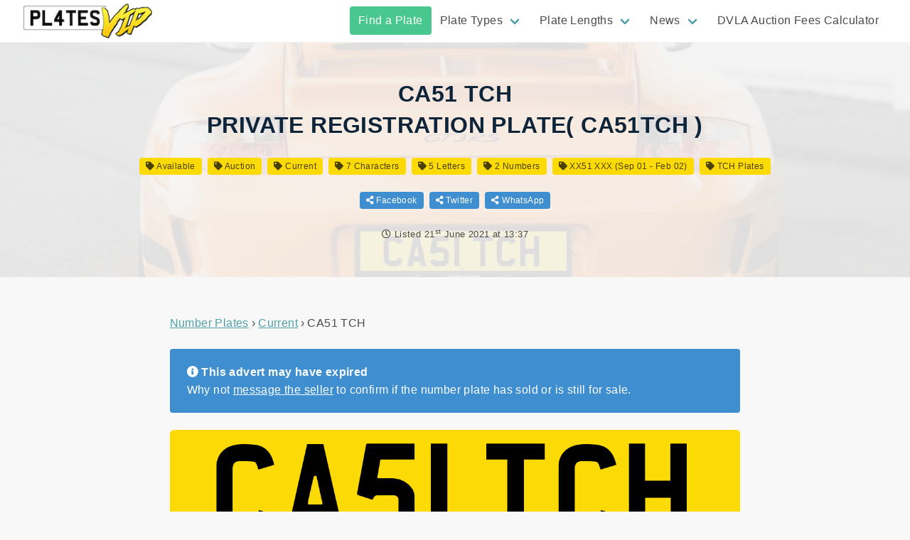

--- FILE ---
content_type: text/html; charset=UTF-8
request_url: https://plates.vip/plate/CA51TCH/
body_size: 10897
content:
<!doctype html><html lang="en-GB"><head><meta charset="utf-8"><meta http-equiv="x-ua-compatible" content="ie=edge"><meta name="viewport" content="width=device-width, initial-scale=1, shrink-to-fit=no"><meta name="format-detection" content="telephone=no"/><meta name="theme-color" content="#fbda06"><link rel="preload" href="https://plates.vip/wp-content/themes/plates-vip/dist/fonts/vrm_380bf7ab.woff2" as="font" type="font/woff2" crossorigin><link rel="preload" href="https://plates.vip/wp-content/themes/plates-vip/dist/vendor/fa-regular-400_c20b5b73.woff2" as="font" type="font/woff2" crossorigin><link rel="preload" href="https://plates.vip/wp-content/themes/plates-vip/dist/vendor/fa-regular-400_c20b5b73.woff2" as="font" type="font/woff2" crossorigin><link rel="shortcut icon" href="https://plates.vip/wp-content/uploads/2021/01/favicon.png" /><link rel="apple-touch-icon" sizes="180x180" href="https://plates.vip/wp-content/themes/plates-vip/resources/apple-touch-icon.png"><link rel="icon" type="image/png" sizes="32x32" href="https://plates.vip/wp-content/themes/plates-vip/resources/favicon-32x32.png"><link rel="icon" type="image/png" sizes="16x16" href="https://plates.vip/wp-content/themes/plates-vip/resources/favicon-16x16.png"><link rel="manifest" href="https://plates.vip/wp-content/themes/plates-vip/resources/site.webmanifest"><link rel="mask-icon" href="https://plates.vip/wp-content/themes/plates-vip/resources/safari-pinned-tab.svg" color="#fbda06"><meta name="msapplication-TileColor" content="#fbda06"><meta name="theme-color" content="#fbda06"><!--[if lt IE 9]> <script src="https://cdnjs.cloudflare.com/ajax/libs/html5shiv/3.7.3/html5shiv.min.js"></script> <![endif]--><title>CA51 TCH Current Number Plate For Sale | Buy Now | Plates VIP</title><meta name="robots" content="max-snippet:-1,max-image-preview:standard,max-video-preview:-1" /><meta name="description" content="Buy CA51 TCH Cherished Plate for just &pound;28. View CA51TCH and other Current Style Numberplates For Sale at Plates VIP." /><meta property="og:image" content="https://plates.vip/images/plate/rear/square/for%20sale.png" /><meta property="og:locale" content="en_GB" /><meta property="og:type" content="article" /><meta property="og:title" content="CA51 TCH Current Number Plate For Sale | Buy Now" /><meta property="og:description" content="Buy CA51 TCH Cherished Plate for just &pound;28. View CA51TCH and other Current Style Numberplates For Sale at Plates VIP." /><meta property="og:url" content="https://plates.vip/plate/CA51TCH/" /><meta property="og:site_name" content="Plates VIP" /><meta property="og:updated_time" content="2021-06-21T12:37+00:00" /><meta property="article:published_time" content="2021-06-21T12:37+00:00" /><meta property="article:modified_time" content="2021-06-21T12:37+00:00" /><meta name="twitter:card" content="summary_large_image" /><meta name="twitter:title" content="CA51 TCH Current Number Plate For Sale | Buy Now" /><meta name="twitter:description" content="Buy CA51 TCH Cherished Plate for just &pound;28. View CA51TCH and other Current Style Numberplates For Sale at Plates VIP." /><meta name="twitter:image" content="https://plates.vip/images/plate/rear/square/for%20sale.png" /><link rel="canonical" href="https://plates.vip/plate/CA51TCH/" /><meta name="msvalidate.01" content="2907FDC7674E0A60601F4F5C027DA539" /><link rel='dns-prefetch' href='//www.googletagmanager.com' /><link rel="alternate" title="oEmbed (JSON)" type="application/json+oembed" href="https://plates.vip/wp-json/oembed/1.0/embed?url=https%3A%2F%2Fplates.vip%2Fplate%2FCA51TCH%2F" /><link rel="alternate" title="oEmbed (XML)" type="text/xml+oembed" href="https://plates.vip/wp-json/oembed/1.0/embed?url=https%3A%2F%2Fplates.vip%2Fplate%2FCA51TCH%2F&#038;format=xml" /><style id='wp-img-auto-sizes-contain-inline-css' type='text/css'>img:is([sizes=auto i],[sizes^="auto," i]){contain-intrinsic-size:3000px 1500px}
/*# sourceURL=wp-img-auto-sizes-contain-inline-css */</style><style id='dominant-color-styles-inline-css' type='text/css'>img[data-dominant-color]:not(.has-transparency) { background-color: var(--dominant-color); }
/*# sourceURL=dominant-color-styles-inline-css */</style><link rel='stylesheet' id='sage/main.css-css' href='https://plates.vip/wp-content/themes/plates-vip/dist/styles/main_540a91dc.css' type='text/css' media='all' /> <script type="text/javascript" src="https://plates.vip/wp-includes/js/jquery/jquery.min.js?ver=3.7.1" id="jquery-core-js"></script> <script type="text/javascript" src="https://plates.vip/wp-includes/js/jquery/jquery-migrate.min.js?ver=3.4.1" id="jquery-migrate-js"></script> <link rel="https://api.w.org/" href="https://plates.vip/wp-json/" /><meta name="generator" content="Performance Lab 2.7.0; modules: images/webp-uploads, images/webp-support, images/dominant-color-images"> <script type="application/ld+json">{
      "@context": "http://schema.org",
      "@graph": [

              {
          "@type": "Organization",
          "name": "Plates VIP",
          "url": "https://plates.vip/",
          "logo": "https://plates.vip/wp-content/uploads/2021/05/plates-vip-logo-200.png"
        }
      ]
    }</script> <meta name="ahrefs-site-verification" content="9eba605a607a6e044f0e63a02cd1ff7d326f25e5ec581a23731a4f2acac0880b">
 <script async src="https://pagead2.googlesyndication.com/pagead/js/adsbygoogle.js?client=ca-pub-5164184167830102" crossorigin="anonymous"></script> </head><body class="wp-singular plate-template-default single single-plate postid-150671 wp-theme-plates-vipresources CA51TCH app-data index-data singular-data single-data single-plate-data single-plate-CA51TCH-data"> <script src="https://polyfill.io/v3/polyfill.min.js?flags=gated&features=Object.assign%2CIntersectionObserver" async></script> <header><div class="header-1 is-hidden-touch 1 "><div class="header-1__spacer"></div><div class="header-1__content  is-fixed-top "><div class="header-1__top"><div class="container is-fluid"><div class="columns is-vcentered"><div class="column is-1-fullhd is-2-desktop">
<a class="header-1__top-logoleft " href="https://plates.vip/">
<img loading="lazy" src="https://plates.vip/wp-content/uploads/2021/05/plates-vip-logo-200.png" alt="Plates VIP" width="200" height="56" />
</a></div><div class="column is-11-fullhd is-10-desktop"><div class="header-1__top-nav"><div class="menu navbar-end"><a href="https://plates.vip/plates-for-sale/" class="highlight-success menu-item menu-item-type-post_type_archive menu-item-object-plate menu-item-40178 navbar-item"  title="" rel="">Find a Plate</a><div class="navbar-item has-dropdown is-hoverable"><a href="" class="menu-item menu-item-type-custom menu-item-object-custom menu-item-has-children menu-item-40171 navbar-link"  title="" rel="">Plate Types</a><div class="navbar-dropdown" >
<a href="https://plates.vip/plates-for-sale/format/dateless/" class="menu-item menu-item-type-taxonomy menu-item-object-plate_format menu-item-1309 navbar-item"  title="" rel="">Dateless Number Plates</a><a href="https://plates.vip/plates-for-sale/format/prefix/" class="menu-item menu-item-type-taxonomy menu-item-object-plate_format menu-item-1308 navbar-item"  title="" rel="">Prefix Number Plates</a><a href="https://plates.vip/plates-for-sale/format/current/" class="menu-item menu-item-type-taxonomy menu-item-object-plate_format current-plate-ancestor current-menu-parent current-plate-parent menu-item-1307 navbar-item"  title="" rel="">Current Number Plates</a><a href="https://plates.vip/plates-for-sale/format/suffix/" class="menu-item menu-item-type-taxonomy menu-item-object-plate_format menu-item-1310 navbar-item"  title="" rel="">Suffix Number Plates</a></div></div><div class="navbar-item has-dropdown is-hoverable"><a href="" class="menu-item menu-item-type-custom menu-item-object-custom menu-item-has-children menu-item-40177 navbar-link"  title="" rel="">Plate Lengths</a><div class="navbar-dropdown" >
<a href="https://plates.vip/plates-for-sale/length/3/" class="menu-item menu-item-type-taxonomy menu-item-object-plate_length menu-item-40172 navbar-item"  title="" rel="">3 Character Number Plates</a><a href="https://plates.vip/plates-for-sale/length/4/" class="menu-item menu-item-type-taxonomy menu-item-object-plate_length menu-item-40173 navbar-item"  title="" rel="">4 Character Number Plates</a><a href="https://plates.vip/plates-for-sale/length/5/" class="menu-item menu-item-type-taxonomy menu-item-object-plate_length menu-item-40174 navbar-item"  title="" rel="">5 Character Number Plates</a><a href="https://plates.vip/plates-for-sale/length/6/" class="menu-item menu-item-type-taxonomy menu-item-object-plate_length menu-item-40175 navbar-item"  title="" rel="">6 Character Number Plates</a><a href="https://plates.vip/plates-for-sale/length/7/" class="menu-item menu-item-type-taxonomy menu-item-object-plate_length current-plate-ancestor current-menu-parent current-plate-parent menu-item-40176 navbar-item"  title="" rel="">7 Character Number Plates</a></div></div><div class="navbar-item has-dropdown is-hoverable"><a href="https://plates.vip/news/" class="menu-item menu-item-type-post_type menu-item-object-page current_page_parent menu-item-has-children menu-item-4127 navbar-link"  title="" rel="">News</a><div class="navbar-dropdown" >
<a href="https://plates.vip/category/dvla-auctions/" class="menu-item menu-item-type-taxonomy menu-item-object-category menu-item-183915 navbar-item"  title="" rel="">DVLA Auctions</a><a href="https://plates.vip/category/dvla-releases/" class="menu-item menu-item-type-taxonomy menu-item-object-category menu-item-183916 navbar-item"  title="" rel="">DVLA Releases</a><a href="https://plates.vip/category/the-law/" class="menu-item menu-item-type-taxonomy menu-item-object-category menu-item-183917 navbar-item"  title="" rel="">The Law</a><a href="https://plates.vip/category/tips-guides/" class="menu-item menu-item-type-taxonomy menu-item-object-category menu-item-183918 navbar-item"  title="" rel="">Tips &amp; Guides</a></div></div><a href="https://plates.vip/dvla-auction-fees-calculator/" class="menu-item menu-item-type-post_type menu-item-object-page menu-item-171247 navbar-item"  title="" rel="">DVLA Auction Fees Calculator</a></div></div></div></div></div></div></div></div><div class="mobile-header is-hidden-desktop"><div class="mobile-header__spacer"></div><div class="mobile-header__container"><div class="top burger-left">
<button class="hamburger hamburger--spin" type="button" aria-label="Main Menu">
<span class="hamburger-box">
<span class="hamburger-inner"></span>
</span>
</button><a class="top-logo" href="https://plates.vip">
<img loading="lazy" src="https://plates.vip/wp-content/uploads/2021/05/plates-vip-logo-200.png" alt="Plates VIP" width="129" height="36" />
</a><div class="button-spacer"></div></div><div class="mobile-nav"><div class="menu primary_navigation"><ul id="menu-primary-menu-1" class="menu-list"><li id="menu-item-40178" class="highlight-success menu-item menu-item-type-post_type_archive menu-item-object-plate menu-item-40178"><a href="https://plates.vip/plates-for-sale/">Find a Plate</a></li><li id="menu-item-40171" class="menu-item menu-item-type-custom menu-item-object-custom menu-item-has-children menu-item-40171"><a>Plate Types</a><ul class="sub-menu"><li id="menu-item-1309" class="menu-item menu-item-type-taxonomy menu-item-object-plate_format menu-item-1309"><a href="https://plates.vip/plates-for-sale/format/dateless/">Dateless Number Plates</a></li><li id="menu-item-1308" class="menu-item menu-item-type-taxonomy menu-item-object-plate_format menu-item-1308"><a href="https://plates.vip/plates-for-sale/format/prefix/">Prefix Number Plates</a></li><li id="menu-item-1307" class="menu-item menu-item-type-taxonomy menu-item-object-plate_format current-plate-ancestor current-menu-parent current-plate-parent menu-item-1307"><a href="https://plates.vip/plates-for-sale/format/current/">Current Number Plates</a></li><li id="menu-item-1310" class="menu-item menu-item-type-taxonomy menu-item-object-plate_format menu-item-1310"><a href="https://plates.vip/plates-for-sale/format/suffix/">Suffix Number Plates</a></li></ul></li><li id="menu-item-40177" class="menu-item menu-item-type-custom menu-item-object-custom menu-item-has-children menu-item-40177"><a>Plate Lengths</a><ul class="sub-menu"><li id="menu-item-40172" class="menu-item menu-item-type-taxonomy menu-item-object-plate_length menu-item-40172"><a href="https://plates.vip/plates-for-sale/length/3/">3 Character Number Plates</a></li><li id="menu-item-40173" class="menu-item menu-item-type-taxonomy menu-item-object-plate_length menu-item-40173"><a href="https://plates.vip/plates-for-sale/length/4/">4 Character Number Plates</a></li><li id="menu-item-40174" class="menu-item menu-item-type-taxonomy menu-item-object-plate_length menu-item-40174"><a href="https://plates.vip/plates-for-sale/length/5/">5 Character Number Plates</a></li><li id="menu-item-40175" class="menu-item menu-item-type-taxonomy menu-item-object-plate_length menu-item-40175"><a href="https://plates.vip/plates-for-sale/length/6/">6 Character Number Plates</a></li><li id="menu-item-40176" class="menu-item menu-item-type-taxonomy menu-item-object-plate_length current-plate-ancestor current-menu-parent current-plate-parent menu-item-40176"><a href="https://plates.vip/plates-for-sale/length/7/">7 Character Number Plates</a></li></ul></li><li id="menu-item-4127" class="menu-item menu-item-type-post_type menu-item-object-page current_page_parent menu-item-has-children menu-item-4127"><a href="https://plates.vip/news/">News</a><ul class="sub-menu"><li id="menu-item-183915" class="menu-item menu-item-type-taxonomy menu-item-object-category menu-item-183915"><a href="https://plates.vip/category/dvla-auctions/">DVLA Auctions</a></li><li id="menu-item-183916" class="menu-item menu-item-type-taxonomy menu-item-object-category menu-item-183916"><a href="https://plates.vip/category/dvla-releases/">DVLA Releases</a></li><li id="menu-item-183917" class="menu-item menu-item-type-taxonomy menu-item-object-category menu-item-183917"><a href="https://plates.vip/category/the-law/">The Law</a></li><li id="menu-item-183918" class="menu-item menu-item-type-taxonomy menu-item-object-category menu-item-183918"><a href="https://plates.vip/category/tips-guides/">Tips &amp; Guides</a></li></ul></li><li id="menu-item-171247" class="menu-item menu-item-type-post_type menu-item-object-page menu-item-171247"><a href="https://plates.vip/dvla-auction-fees-calculator/">DVLA Auction Fees Calculator</a></li></ul></div></div></div></div></header><div class="site-container "><div class="site-container__content" id="ajax-archive"> <script type="application/ld+json">{
    "@context": "https://schema.org/",
    "@type": "Product",
    "name": "CA51 TCH Current Number Plate",
    "image": [
      "https://plates.vip/images/plate/rear/square/CA51%20TCH.png"
      ],
    "description": "private registration plate( CA51TCH ). currently on retention ready to go was only on 1 car for couple year then took off .similar plates still £999 . was bought for 1500 straight from dvla . can come with the plates in main picture.uptae anybody interested .not bein used anymore any&hellip;",
    "offers": {
      "@type": "Offer",
      "url": "https://plates.vip/plate/CA51TCH/",
      "priceCurrency": "GBP",
      "price": "28",
      "priceValidUntil": "2021-06-28",
      "availability": "https://schema.org/OutOfStock"
    }
  }</script> <div class="band post__single__header" style="background-image:url('https://plates.vip/images/vehicle/porsche/gt3rs/CA51%20TCH.jpg')"><div class="is-contained content"><div class="content page-header"><h1 class="title">CA51 TCH<br/>private registration plate( CA51TCH )</h1></div><div class="tags post__post-tags">
<span class="tag is-secondary"><a href="https://plates.vip/plates-for-sale/status/available/" title="Available Plates"><i class="fas fa-tag"></i> Available</a></span>
<span class="tag is-secondary"><a href="https://plates.vip/plates-for-sale/type/auction/" title="Auction Plates"><i class="fas fa-tag"></i> Auction</a></span>
<span class="tag is-secondary"><a href="https://plates.vip/plates-for-sale/format/current/" title="Current Style Plates"><i class="fas fa-tag"></i> Current</a></span>
<span class="tag is-secondary"><a href="https://plates.vip/plates-for-sale/length/7/" title="Plates with 7 Characters"><i class="fas fa-tag"></i> 7 Characters</a></span>
<span class="tag is-secondary"><a href="https://plates.vip/plates-for-sale/letter-count/5/" title="Plates with 5 Letters"><i class="fas fa-tag"></i> 5 Letters</a></span>
<span class="tag is-secondary"><a href="https://plates.vip/plates-for-sale/number-count/2/" title="Plates with 2 Numbers"><i class="fas fa-tag"></i> 2 Numbers</a></span>
<span class="tag is-secondary"><a href="https://plates.vip/plates-for-sale/date/xx51-xxx-sep-01-feb-02/" title="XX51 XXX (Sep 01 - Feb 02) Plates"><i class="fas fa-tag"></i> XX51 XXX (Sep 01 - Feb 02)</a></span>
<span class="tag is-secondary"><a href="https://plates.vip/plates-for-sale/word/tch/" title="Plates containing TCH"><i class="fas fa-tag"></i> TCH Plates</a></span></div><div class="tags post__post-hare">
<span class="tag is-info"><a href="https://www.facebook.com/sharer/sharer.php?u=https://plates.vip/plate/CA51TCH/" target="_blank" rel="noopener nofollow" title="Share on Facebook"><i class="fas fa-share-alt"></i> Facebook</a></span>
<span class="tag is-info"><a href="https://twitter.com/intent/tweet?text=CA51 TCH Number plate For Sale&amp;url=https://plates.vip/plate/CA51TCH/" target="_blank" rel="noopener nofollow" title="Share on Twitter"><i class="fas fa-share-alt"></i> Twitter</a></span>
<span class="tag is-info"><a href="https://api.whatsapp.com/send?text=CA51 TCH Number plate For Sale - https://plates.vip/plate/CA51TCH/" target="_blank" rel="noopener nofollow" title="Share on WhatsApp"><i class="fas fa-share-alt"></i> WhatsApp</a></span></div><p class="post__post-meta">
<i class="far fa-clock"></i> Listed <time class="posted" itemprop="datePublished" content="2021-06-21">21<sup>st</sup> June 2021 at 13:37</time></p></div></div><div class="band post__single__content"><div class="is-contained content"><div class="columns"><div class="column content"><article class="columns post-150671 plate type-plate status-publish hentry plate_format-current plate_initial-c plate_date-xx51-xxx-sep-01-feb-02 plate_length-9 plate_word-tch plate_letters-10 plate_numbers-11 ad_type-auction ad_source-ebay ad_status-available"><div class="column is-8-desktop is-offset-2-desktop"><div class="post__single__content__breadcrumbs"><ul itemscope itemtype="https://schema.org/BreadcrumbList"><li itemprop="itemListElement" itemscope itemtype="https://schema.org/ListItem">
<a itemprop="item" href="https://plates.vip/plates-for-sale/" title="All Number Plates"><span itemprop="name">Number Plates</span></a><meta itemprop="position" content="1" /></li><li itemprop="itemListElement" itemscope itemtype="https://schema.org/ListItem">
<a itemscope itemtype="https://schema.org/WebPage" itemprop="item" itemid="https://plates.vip/plates-for-sale/format/current/" href="https://plates.vip/plates-for-sale/format/current/" title="Current Number Plates"><span itemprop="name">Current</span></a><meta itemprop="position" content="2" /></li><li itemprop="itemListElement" itemscope itemtype="https://schema.org/ListItem">
<span itemprop="name">CA51 TCH</span><meta itemprop="position" content="3" /></li></ul></div><div class="post__single__content__entry"><div class="notification is-info">
<i class="fas fa-info-circle"></i> <strong>This advert may have expired</strong><br/>Why not <a href="https://www.ebay.co.uk/usr/chrisaitc0" target="_blank" rel="noopener nofollow">message the seller</a> to confirm if the number plate has sold or is still for sale.</div>
<img class="image plate-image" loading="lazy" src="/images/plate/rear/CA51%20TCH.png" alt="CA51 TCH Number Plate" width="1200" height="250" /><div class="description"><p><strong>CA51 TCH</strong> is a Current style number plate. It has 5 letters and 2 numbers for a total of 7 characters.</p><p>private registration plate( CA51TCH ). currently on retention ready to go was only on 1 car for couple year then took off .similar plates still £999 . was bought for 1500 straight from dvla . can come with the plates in main picture.uptae anybody interested .not bein used anymore any inquires feel free to message .no paypal</p><div class="imported-details"><h3>Plate Details</h3><ul><li>DVLA&#8217;s Assignment Fee incl. in price? &#8211; Yes</li><li>Vehicle Registration Mark (VRM) Type &#8211; Current Style (XX51 XXX)</li><li>VRM (Registration Number) &#8211; CA51 TCH</li><li>Applicable Date &#8211; XX51 XXX (Sep 01 &#8211; Feb 02)</li><li>Is VRM &#8216;on retention&#8217;? &#8211; Yes</li><li>Is VRM currently held on a vehicle? &#8211; No</li></ul></div><div class="is-hidden-mobile">
<a href="https://www.ebay.co.uk/itm/353542300577?mkrid=710-53481-19255-0&amp;siteid=3&amp;mkcid=1&amp;campid=5338769995&amp;toolid=20008&amp;mkevt=1" target="_blank" class="button is-success is-fullwidth is-large buy-button" rel="noopener nofollow" title="Buy this plate">
<span class="upper">Buy Now From  &pound;28</span>
<span class="lower"><span>View, Watch & Bid  on</span><i class="fab fa-ebay"></i></span>
</a></div><p class="is-size-7 is-italic mt-3">When you click on links to merchants on this site and make a purchase, this may result in this site earning a commission. Affiliate programs and affiliations include, but are not limited to, the eBay Partner Network.</p><h3>Plate Spacing Variations</h3><div class="columns is-multiline is-mobile"><div class="column has-text-centered"><span class="vrm-plate is-size-2">C A51TCH</span></div><div class="column has-text-centered"><span class="vrm-plate is-size-2">CA 51TCH</span></div><div class="column has-text-centered"><span class="vrm-plate is-size-2">CA5 1TCH</span></div><div class="column has-text-centered"><span class="vrm-plate is-size-2">CA51 TCH</span></div><div class="column has-text-centered"><span class="vrm-plate is-size-2">CA51T CH</span></div><div class="column has-text-centered"><span class="vrm-plate is-size-2">CA51TC H</span></div><div class="column has-text-centered"><span class="vrm-plate is-size-2">CA51TCH</span></div></div><p>Note: It may not be legal to display this number plate on your vehicle with the variations shown here. For illustration purposes only.</p></div></div><div class="post__single__content__related"><h3>Similar Current Number Plates Available</h3><div class="columns is-multiline is-mobile"><div class="column is-12"><p>Check out a selection of similar <a href="https://plates.vip/plates-for-sale/format/current/" title="Current Number Plates">Current number plates</a> we've selected below. Or, take a look at all 14,998 <a href="https://plates.vip/plates-for-sale/format/current/" title="Current Number Plates">Current plates for sale</a> you can purchase for your vehicle!</p></div><div class="column is-12"><h4>Other Current Plates containing <span class="vrm-plate is-size-4">CA</span></h4></div><div class="column is-3-desktop is-4-tablet is-6-mobile"><article class="card-article post-321106 plate type-plate status-publish has-post-thumbnail hentry plate_format-current plate_initial-c plate_theme-names plate_date-xx12-xxx-mar-12-aug-12 plate_length-9 plate_word-kaz plate_letters-10 plate_numbers-11 ad_type-auction ad_type-best-offer ad_source-ebay ad_status-available">
<a href="https://plates.vip/plate/CA12KAZ/" class="card-link" target="_blank" title="View CA12 KAZ"><div class="card card-plate"><div class="card-header"><h2 class="card-header-title is-centered">
CA12 KAZ</h2></div><div class="card-content is-hidden-mobile"><div class="content has-line-clamp-2">
PRIVATE REGISTRATION NUMBER PLATE KM07 KAZ CHERISHED KAREN KAZ KAZZA KAZZY KAZZ</div></div><div class="card-footer">
<span class="card-footer-item has-text-weight-bold"><i class="far fa-hand-point-right"></i> From &pound;549</span></div></div>
</a></article></div><div class="column is-3-desktop is-4-tablet is-6-mobile"><article class="card-article post-320610 plate type-plate status-publish has-post-thumbnail hentry plate_format-current plate_initial-c plate_theme-business plate_date-xx11-xxx-mar-11-aug-11 plate_length-9 plate_word-caf plate_letters-10 plate_numbers-11 ad_type-fixed-price ad_source-ebay ad_status-available">
<a href="https://plates.vip/plate/CU11CAF/" class="card-link" target="_blank" title="View CU11 CAF"><div class="card card-plate"><div class="card-header"><h2 class="card-header-title is-centered">
CU11 CAF</h2></div><div class="card-content is-hidden-mobile"><div class="content has-line-clamp-2">
🤑🐄 CULL CALF FARM BUTCHER FARMS BEEF FARMER COW BULL REG NUMBER PLATE CU11 CAF</div></div><div class="card-footer">
<span class="card-footer-item has-text-weight-bold"><i class="far fa-hand-point-right"></i> &pound;1,195</span></div></div>
</a></article></div><div class="column is-3-desktop is-4-tablet is-6-mobile"><article class="card-article post-315136 plate type-plate status-publish has-post-thumbnail hentry plate_format-current plate_initial-g plate_length-9 plate_word-car plate_letters-10 plate_numbers-11 ad_type-best-offer ad_type-fixed-price ad_source-ebay ad_status-available">
<a href="https://plates.vip/plate/GO70CAR/" class="card-link" target="_blank" title="View GO70 CAR"><div class="card card-plate"><div class="card-header"><h2 class="card-header-title is-centered">
GO70 CAR</h2></div><div class="card-content is-hidden-mobile"><div class="content has-line-clamp-2">
GO70 CAR private cherished registration plate looks like GOTO CAR</div></div><div class="card-footer">
<span class="card-footer-item has-text-weight-bold"><i class="far fa-hand-point-right"></i> &pound;1,500</span></div></div>
</a></article></div><div class="column is-3-desktop is-4-tablet is-6-mobile"><article class="card-article post-314926 plate type-plate status-publish has-post-thumbnail hentry plate_format-current plate_initial-c plate_theme-sports-car-prestige-car-rare-car plate_date-xx12-xxx-mar-12-aug-12 plate_length-9 plate_word-toy plate_letters-10 plate_numbers-11 ad_type-auction ad_type-best-offer ad_source-ebay ad_status-available">
<a href="https://plates.vip/plate/CA12TOY/" class="card-link" target="_blank" title="View CA12 TOY"><div class="card card-plate"><div class="card-header"><h2 class="card-header-title is-centered">
CA12 TOY</h2></div><div class="card-content is-hidden-mobile"><div class="content has-line-clamp-2">
(CAR TOY) Very Good Personal Registration Number With Letter of Entitlement.</div></div><div class="card-footer">
<span class="card-footer-item has-text-weight-bold"><i class="far fa-hand-point-right"></i> From &pound;4,500</span></div></div>
</a></article></div><div class="column is-3-desktop is-4-tablet is-6-mobile"><article class="card-article post-314700 plate type-plate status-publish has-post-thumbnail hentry plate_format-current plate_initial-c plate_theme-names plate_date-xx20-xxx-mar-20-aug-20 plate_length-9 plate_word-lcr plate_letters-10 plate_numbers-11 ad_type-best-offer ad_type-fixed-price ad_source-ebay ad_status-available">
<a href="https://plates.vip/plate/CA20LCR/" class="card-link" target="_blank" title="View CA20 LCR"><div class="card card-plate"><div class="card-header"><h2 class="card-header-title is-centered">
CA20 LCR</h2></div><div class="card-content is-hidden-mobile"><div class="content has-line-clamp-2">
CAROL CR PRIVATE NUMBER PLATE CAROLS CARLA CAROLINE CARL CA20 LCR PERSONAL REG</div></div><div class="card-footer">
<span class="card-footer-item has-text-weight-bold"><i class="far fa-hand-point-right"></i> &pound;1,199</span></div></div>
</a></article></div><div class="column is-3-desktop is-4-tablet is-6-mobile"><article class="card-article post-314039 plate type-plate status-publish has-post-thumbnail hentry plate_format-current plate_initial-c plate_theme-business-names-private-plate plate_date-xx14-xxx-mar-14-aug-14 plate_length-9 plate_word-cab plate_letters-10 plate_numbers-11 ad_type-best-offer ad_type-fixed-price ad_source-ebay ad_status-available">
<a href="https://plates.vip/plate/CA14CAB/" class="card-link" target="_blank" title="View CA14 CAB"><div class="card card-plate"><div class="card-header"><h2 class="card-header-title is-centered">
CA14 CAB</h2></div><div class="card-content is-hidden-mobile"><div class="content has-line-clamp-2">
CA14 CAB CALL A CAB TAXI Private Hire Number Plate Get Noticed at Rank Reduced</div></div><div class="card-footer">
<span class="card-footer-item has-text-weight-bold"><i class="far fa-hand-point-right"></i> &pound;995</span></div></div>
</a></article></div><div class="column is-3-desktop is-4-tablet is-6-mobile"><article class="card-article post-313341 plate type-plate status-publish has-post-thumbnail hentry plate_format-current plate_initial-c plate_length-9 plate_word-era plate_letters-10 plate_numbers-11 ad_type-fixed-price ad_source-ebay ad_status-available">
<a href="https://plates.vip/plate/CA23ERA/" class="card-link" target="_blank" title="View CA23ERA"><div class="card card-plate"><div class="card-header"><h2 class="card-header-title is-centered">
CA23ERA</h2></div><div class="card-content is-hidden-mobile"><div class="content has-line-clamp-2">
CARRERA CA23ERA CHERISHED PRIVATE NUMBER PLATE PRIVATE REG</div></div><div class="card-footer">
<span class="card-footer-item has-text-weight-bold"><i class="far fa-hand-point-right"></i> &pound;4,995</span></div></div>
</a></article></div><div class="column is-3-desktop is-4-tablet is-6-mobile"><article class="card-article post-313129 plate type-plate status-publish has-post-thumbnail hentry plate_format-current plate_initial-c plate_theme-buy plate_date-xx12-xxx-mar-12-aug-12 plate_length-9 plate_word-sel plate_letters-10 plate_numbers-11 ad_type-auction ad_type-best-offer ad_source-ebay ad_status-available">
<a href="https://plates.vip/plate/CA12SEL/" class="card-link" target="_blank" title="View CA12 SEL"><div class="card card-plate"><div class="card-header"><h2 class="card-header-title is-centered">
CA12 SEL</h2></div><div class="card-content is-hidden-mobile"><div class="content has-line-clamp-2">
CA12 SEL Car Dealer Registration Also a Mr &amp; Mrs Carsel it’s on Retention.</div></div><div class="card-footer">
<span class="card-footer-item has-text-weight-bold"><i class="far fa-hand-point-right"></i> From &pound;3,500</span></div></div>
</a></article></div><div class="column is-3-desktop is-4-tablet is-6-mobile"><article class="card-article post-312789 plate type-plate status-publish has-post-thumbnail hentry plate_format-current plate_initial-c plate_theme-buy plate_date-xx12-xxx-mar-12-aug-12 plate_length-9 plate_word-buy plate_letters-10 plate_numbers-11 ad_type-auction ad_type-best-offer ad_source-ebay ad_status-available">
<a href="https://plates.vip/plate/CA12BUY/" class="card-link" target="_blank" title="View CA12 BUY"><div class="card card-plate"><div class="card-header"><h2 class="card-header-title is-centered">
CA12 BUY</h2></div><div class="card-content is-hidden-mobile"><div class="content has-line-clamp-2">
CA12 BUY Car Buyers Private Registration Number With letter of Entitlement.</div></div><div class="card-footer">
<span class="card-footer-item has-text-weight-bold"><i class="far fa-hand-point-right"></i> From &pound;3,500</span></div></div>
</a></article></div><div class="column is-3-desktop is-4-tablet is-6-mobile"><article class="card-article post-311945 plate type-plate status-publish has-post-thumbnail hentry plate_format-current plate_initial-c plate_date-xx21-xxx-mar-20-aug-20 plate_length-9 plate_word-ley plate_letters-10 plate_numbers-11 ad_type-best-offer ad_type-fixed-price ad_source-ebay ad_status-available">
<a href="https://plates.vip/plate/CA21LEY/" class="card-link" target="_blank" title="View CA21 LEY"><div class="card card-plate"><div class="card-header"><h2 class="card-header-title is-centered">
CA21 LEY</h2></div><div class="card-content is-hidden-mobile"><div class="content has-line-clamp-2">
CA21 LEY CARLEY CHERISHED PRIVATE NUMBER PLATE DVLA REGISTRATION</div></div><div class="card-footer">
<span class="card-footer-item has-text-weight-bold"><i class="far fa-hand-point-right"></i> &pound;5,500</span></div></div>
</a></article></div><div class="column is-3-desktop is-4-tablet is-6-mobile"><article class="card-article post-311667 plate type-plate status-publish has-post-thumbnail hentry plate_format-current plate_initial-c plate_theme-names plate_date-xx55-xxx-sep-05-feb-06 plate_length-9 plate_word-kat plate_letters-10 plate_numbers-11 ad_type-auction ad_type-best-offer ad_source-ebay ad_status-available">
<a href="https://plates.vip/plate/CA05KAT/" class="card-link" target="_blank" title="View CA05KAT"><div class="card card-plate"><div class="card-header"><h2 class="card-header-title is-centered">
CA05KAT</h2></div><div class="card-content is-hidden-mobile"><div class="content has-line-clamp-2">
OSCAR KAT KATY KATIE KATHY KATRINA CA05 KAT ON RETENTION PRIVATE NUMBER PLATE</div></div><div class="card-footer">
<span class="card-footer-item has-text-weight-bold"><i class="far fa-hand-point-right"></i> From &pound;150</span></div></div>
</a></article></div><div class="column is-3-desktop is-4-tablet is-6-mobile"><article class="card-article post-311247 plate type-plate status-publish has-post-thumbnail hentry plate_format-current plate_initial-c plate_date-xx56-xxx-sep-06-feb-07 plate_length-9 plate_word-ahs plate_letters-10 plate_numbers-11 ad_type-best-offer ad_type-fixed-price ad_source-ebay ad_status-available">
<a href="https://plates.vip/plate/CA56AHS/" class="card-link" target="_blank" title="View CA56AHS"><div class="card card-plate"><div class="card-header"><h2 class="card-header-title is-centered">
CA56AHS</h2></div><div class="card-content is-hidden-mobile"><div class="content has-line-clamp-2">
Casbah Personal Registration Number Plate &#8211; CA56AHS</div></div><div class="card-footer">
<span class="card-footer-item has-text-weight-bold"><i class="far fa-hand-point-right"></i> &pound;250</span></div></div>
</a></article></div><div class="column is-12"><h4>Other Current Plates containing <span class="vrm-plate is-size-4">TCH</span></h4></div><div class="column is-3-desktop is-4-tablet is-6-mobile"><article class="card-article post-288020 plate type-plate status-publish has-post-thumbnail hentry plate_format-current plate_initial-o plate_theme-rare-number-plate-with-all-fees-included plate_date-xx54-xxx-sep-04-feb-05 plate_length-9 plate_word-tch plate_letters-10 plate_numbers-11 ad_type-fixed-price ad_source-ebay ad_status-available">
<a href="https://plates.vip/plate/OO54TCH/" class="card-link" target="_blank" title="View OO54 TCH"><div class="card card-plate"><div class="card-header"><h2 class="card-header-title is-centered">
OO54 TCH</h2></div><div class="card-content is-hidden-mobile"><div class="content has-line-clamp-2">
SATCH RARE CAR REG NUMBER PLATE OO54 TCH ALL FEES PAID / SATCHWELL SACH SATCHY</div></div><div class="card-footer">
<span class="card-footer-item has-text-weight-bold"><i class="far fa-hand-point-right"></i> &pound;999</span></div></div>
</a></article></div><div class="column is-3-desktop is-4-tablet is-6-mobile"><article class="card-article post-278784 plate type-plate status-publish has-post-thumbnail hentry plate_format-current plate_initial-s plate_theme-business plate_length-9 plate_word-tch plate_letters-10 plate_numbers-11 ad_type-auction ad_type-best-offer ad_source-ebay ad_status-available">
<a href="https://plates.vip/plate/SW21TCH/" class="card-link" target="_blank" title="View SW21 TCH"><div class="card card-plate"><div class="card-header"><h2 class="card-header-title is-centered">
SW21 TCH</h2></div><div class="card-content is-hidden-mobile"><div class="content has-line-clamp-2">
SW21 TCH Switch. Vehicles from March 2021 onwards.</div></div><div class="card-footer">
<span class="card-footer-item has-text-weight-bold"><i class="far fa-hand-point-right"></i> From &pound;2,500</span></div></div>
</a></article></div><div class="column is-3-desktop is-4-tablet is-6-mobile"><article class="card-article post-277108 plate type-plate status-publish has-post-thumbnail hentry plate_format-current plate_initial-t plate_theme-hobbiesinterests plate_length-9 plate_word-tch plate_letters-10 plate_numbers-11 ad_type-auction ad_type-best-offer ad_source-ebay ad_status-available">
<a href="https://plates.vip/plate/TW21TCH/" class="card-link" target="_blank" title="View TW21 TCH"><div class="card card-plate"><div class="card-header"><h2 class="card-header-title is-centered">
TW21 TCH</h2></div><div class="card-content is-hidden-mobile"><div class="content has-line-clamp-2">
TW21 TCH Twitch. Vehicles from March 2021 onwards.</div></div><div class="card-footer">
<span class="card-footer-item has-text-weight-bold"><i class="far fa-hand-point-right"></i> From &pound;2,500</span></div></div>
</a></article></div><div class="column is-3-desktop is-4-tablet is-6-mobile"><article class="card-article post-17105 plate type-plate status-publish hentry plate_format-current plate_initial-b plate_theme-names plate_date-xx12-xxx-mar-12-aug-12 plate_length-9 plate_letters-10 plate_numbers-11 ad_type-fixed-price ad_source-ebay ad_status-available">
<a href="https://plates.vip/plate/BA12TCH/" class="card-link" target="_blank" title="View BA12 TCH"><div class="card card-plate"><div class="card-header"><h2 class="card-header-title is-centered">
BA12 TCH</h2></div><div class="card-content is-hidden-mobile"><div class="content has-line-clamp-2">
BART BARTHOLOMEW BARTS NUMBER PLATE BA12 TCH PRIVATE REG BART CH ALL FEES PAID</div></div><div class="card-footer">
<span class="card-footer-item has-text-weight-bold"><i class="far fa-hand-point-right"></i> &pound;1,499</span></div></div>
</a></article></div></div><h3>Similar Non-Current Number Plates Available</h3><div class="columns is-multiline is-mobile"><div class="column is-12"><p>How about these similar plates from other styles of non-Current number plates?</p></div><div class="column is-3-desktop is-4-tablet is-6-mobile"><article class="card-article post-293661 plate type-plate status-publish has-post-thumbnail hentry plate_format-prefix plate_initial-b plate_theme-names plate_date-bxxx-xxx-aug-84-jul-85 plate_length-4 plate_word-tch plate_letters-15 plate_numbers-11 ad_type-best-offer ad_type-fixed-price ad_source-ebay ad_status-available">
<a href="https://plates.vip/plate/B24TCH/" class="card-link" target="_blank" title="View B24 TCH"><div class="card card-plate"><div class="card-header"><h2 class="card-header-title is-centered">
B24 TCH</h2></div><div class="card-content is-hidden-mobile"><div class="content has-line-clamp-2">
BRATCH BRAITCH B24 TCH Singh Reg Number Plate Kaur Reg Sikh Dvla Jas Raj Bob Rav</div></div><div class="card-footer">
<span class="card-footer-item has-text-weight-bold"><i class="far fa-hand-point-right"></i> &pound;4,450</span></div></div>
</a></article></div><div class="column is-3-desktop is-4-tablet is-6-mobile"><article class="card-article post-278402 plate type-plate status-publish has-post-thumbnail hentry plate_format-prefix plate_initial-a plate_theme-names plate_date-axxx-xxx-aug-83-jul-84 plate_length-4 plate_word-tch plate_letters-15 plate_numbers-11 ad_type-auction ad_type-best-offer ad_source-ebay ad_status-available">
<a href="https://plates.vip/plate/A21TCH/" class="card-link" target="_blank" title="View A21 TCH"><div class="card card-plate"><div class="card-header"><h2 class="card-header-title is-centered">
A21 TCH</h2></div><div class="card-content is-hidden-mobile"><div class="content has-line-clamp-2">
A21 TCH for Aitch: Harry, Harriet, Henry, Henrietta, Aitchison&#8230; H</div></div><div class="card-footer">
<span class="card-footer-item has-text-weight-bold"><i class="far fa-hand-point-right"></i> From &pound;4,950</span></div></div>
</a></article></div><div class="column is-3-desktop is-4-tablet is-6-mobile"><article class="card-article post-169964 plate type-plate status-publish hentry plate_format-prefix plate_initial-k plate_theme-hide-the-age-of-your-vehicle-no-hidden-dvla-fees plate_date-kxxx-xxx-aug-92-jul-93 plate_length-9 plate_word-tch plate_letters-15 plate_numbers-16 ad_type-fixed-price ad_source-ebay ad_status-available">
<a href="https://plates.vip/plate/K121TCH/" class="card-link" target="_blank" title="View K121 TCH"><div class="card card-plate"><div class="card-header"><h2 class="card-header-title is-centered">
K121 TCH</h2></div><div class="card-content is-hidden-mobile"><div class="content has-line-clamp-2">
GENUINE KITCH PRIVATE NUMBER PLATE K121 TCH / KITCHEN KICHEN KITCHY KICH KITCHO</div></div><div class="card-footer">
<span class="card-footer-item has-text-weight-bold"><i class="far fa-hand-point-right"></i> &pound;1,199</span></div></div>
</a></article></div><div class="column is-3-desktop is-4-tablet is-6-mobile"><article class="card-article post-160797 plate type-plate status-publish hentry plate_format-prefix plate_initial-y plate_theme-hide-the-age-of-your-vehicle-no-hidden-dvla-fees plate_date-yxxx-xxx-mar-01-aug-01 plate_length-9 plate_word-tch plate_letters-15 plate_numbers-16 ad_type-fixed-price ad_source-ebay ad_status-available">
<a href="https://plates.vip/plate/Y700TCH/" class="card-link" target="_blank" title="View Y700 TCH"><div class="card card-plate"><div class="card-header"><h2 class="card-header-title is-centered">
Y700 TCH</h2></div><div class="card-content is-hidden-mobile"><div class="content has-line-clamp-2">
Y700 TCH QUALITY RARE CHERISHED OLD PREFIX REG NUMBER PLATE ALL FEES PAID TC TH</div></div><div class="card-footer">
<span class="card-footer-item has-text-weight-bold"><i class="far fa-hand-point-right"></i> &pound;449</span></div></div>
</a></article></div></div><div class="is-hidden-mobile">
<a href="https://www.ebay.co.uk/itm/353542300577?mkrid=710-53481-19255-0&amp;siteid=3&amp;mkcid=1&amp;campid=5338769995&amp;toolid=20008&amp;mkevt=1" target="_blank" class="button is-success is-fullwidth is-large buy-button" rel="noopener nofollow" title="Buy this plate">
<span class="upper">Buy Now From  &pound;28</span>
<span class="lower"><span>View, Watch & Bid  on</span><i class="fab fa-ebay"></i></span>
</a></div></div><div class="post__single__content__faqs"><div itemscope itemtype="https://schema.org/FAQPage" class="faqs content"><h3>CA51 TCH Plate FAQs</h3><section class="accordions"><article itemscope itemprop="mainEntity" itemtype="https://schema.org/Question" class="accordion is-active"><div class="accordion-header toggle"><h4 itemprop="name"><i class="fas fa-question-circle"></i> What number plate style is <strong>CA51 TCH</strong>?</h4>
<button class="toggle" aria-label="toggle"></button></div><div class="accordion-body"><div itemscope itemprop="acceptedAnswer" itemtype="https://schema.org/Answer" class="accordion-content">
<span itemprop="text"><p><strong>CA51 TCH</strong> is a Current style number plate.</p><p>Current number plates are the seven-character plates you’ll find fitted to all new cars from 2001. These contain two letters, followed by two numbers and ending in three more letters. Additional year identifiers on these plates are released bi-annually by the DVLA.</p>
</span></div></div></article><article itemscope itemprop="mainEntity" itemtype="https://schema.org/Question" class="accordion"><div class="accordion-header toggle"><h4 itemprop="name"><i class="fas fa-question-circle"></i> How much is <strong>CA51 TCH</strong> worth?</h4>
<button class="toggle" aria-label="toggle"></button></div><div class="accordion-body"><div itemscope itemprop="acceptedAnswer" itemtype="https://schema.org/Answer" class="accordion-content">
<span itemprop="text"><p><strong>CA51 TCH</strong> is listed for sale with a starting price of &pound;28.</p><p>This number plate is being sold at auction, so this figure is the minimum the seller may accept. However, a reserve price may have been set indicating the seller believes <strong>CA51 TCH</strong> may be worth more.</p><p>See how much your number plate could be worth on our <a href="/number-plate-valuations/" target="_blank" title="Valuation of your number plate">Number Plate Valuation</a> page.</p>
</span></div></div></article></section></div></div></div></article></div></div></div></div><div class="post__single__content__stickyfooter is-hidden-tablet">
<a href="https://www.ebay.co.uk/itm/353542300577?mkrid=710-53481-19255-0&amp;siteid=3&amp;mkcid=1&amp;campid=5338769995&amp;toolid=20008&amp;mkevt=1" target="_blank" class="button is-success is-fullwidth is-large buy-button" rel="noopener nofollow" title="Buy this plate">
<span class="upper">Buy Now From  &pound;28</span>
<span class="lower"><span>View, Watch & Bid  on</span><i class="fab fa-ebay"></i></span>
</a></div><div class="band secondary"><div class="is-contained"><div class="columns is-multiline"><div class="column is-12-desktop is-12-tablet is-12-mobile"><form class="simple-mailer" action="https://vip.us7.list-manage.com/subscribe/post?u=99ee3443fc1160dded42431a5&amp;id=79c8283916" method="post" name="mc-embedded-subscribe-form" target="_blank"><div class="columns"><div class="column is-3 content"><h2><i class="fas fa-paper-plane"></i>Be the first</h2><p class="intro">Get the <strong>latest plates</strong> straight to your inbox, every week. Now live!</p></div><div class="column is-6"><div class="input-container">
<input type="email" name="EMAIL" value="" placeholder="yourbestemail@example.com" required></div></div><div class="column is-3"><div class="button-container"><div style="position: absolute; left: -5000px;" aria-hidden="true"><input type="text" name="b_99ee3443fc1160dded42431a5_79c8283916" tabindex="-1" value=""></div>
<button type="submit" class="button is-primary" name="subscribe">Submit<i class="fas fa-arrow-right"></i></button></div></div></div></form></div></div></div></div><footer class="footer-1"><div class="container is-fluid"><div class="columns footer-disclaimer"><div class="column is-12"><div class="content">
All number plates listed contain user-entered data and may contain errors or inaccuracies. We encourage you to contact the seller directly to confirm any number plate details before proceeding with a sale. Plates VIP is an aggregator of number plates for sale from third parties, therefore we cannot be held liable for any potential errors or inaccuracies within our adverts.When you click on links to merchants on this site and make a purchase, this may result in this site earning a commission. Affiliate programs and affiliations include, but are not limited to, the eBay Partner Network.</div></div></div><div class="columns footer-lower"><div class="column menu-col"><div class="content"><div class="menu secondary_navigation"><ul id="menu-secondary-menu" class="horizontal-menu"><li><a href='https://www.facebook.com/PrivatePlateSales/' class='menu-item menu-item-type-custom menu-item-object-custom menu-item-144716 link'  target="_blank" title='' rel='noopener'>Facebook</a></li><li><a href='https://www.instagram.com/plates.vip/' class='menu-item menu-item-type-custom menu-item-object-custom menu-item-139972 link'  target="_blank" title='' rel='noopener'>Instagram</a></li><li><a href='https://twitter.com/NumberPlatesVIP' class='menu-item menu-item-type-custom menu-item-object-custom menu-item-139971 link'  target="_blank" title='' rel='noopener'>Twitter</a></li></ul></div></div></div><div class="column copyright-col"><div class="content"><div class="menu tertiary_navigation"><ul id="menu-tertiary-menu" class="horizontal-menu"><li><a href='https://plates.vip/number-plates/' class='menu-item menu-item-type-post_type menu-item-object-page menu-item-171084 link'  title='' rel=''>All Number Plates For Sale</a></li><li><a href='https://plates.vip/sitemap/' class='menu-item menu-item-type-post_type menu-item-object-page menu-item-36681 link'  title='' rel=''>Sitemap</a></li><li><a href='https://plates.vip/cookies/' class='menu-item menu-item-type-post_type menu-item-object-page menu-item-36682 link'  title='' rel=''>Cookies</a></li></ul></div><p class="copyright">&copy; 2026 <a href="https://plates.vip/" title="Plates VIP">Plates VIP</a></p></div></div></div></div></footer></div></div><a href="#0" class="top-button">Top</a> <script type="speculationrules">{"prefetch":[{"source":"document","where":{"and":[{"href_matches":"/*"},{"not":{"href_matches":["/wp-*.php","/wp-admin/*","/wp-content/uploads/*","/wp-content/*","/wp-content/plugins/*","/wp-content/themes/plates-vip/resources/*","/*\\?(.+)"]}},{"not":{"selector_matches":"a[rel~=\"nofollow\"]"}},{"not":{"selector_matches":".no-prefetch, .no-prefetch a"}}]},"eagerness":"conservative"}]}</script> <style id='global-styles-inline-css' type='text/css'>:root{--wp--preset--aspect-ratio--square: 1;--wp--preset--aspect-ratio--4-3: 4/3;--wp--preset--aspect-ratio--3-4: 3/4;--wp--preset--aspect-ratio--3-2: 3/2;--wp--preset--aspect-ratio--2-3: 2/3;--wp--preset--aspect-ratio--16-9: 16/9;--wp--preset--aspect-ratio--9-16: 9/16;--wp--preset--color--black: #000000;--wp--preset--color--cyan-bluish-gray: #abb8c3;--wp--preset--color--white: #ffffff;--wp--preset--color--pale-pink: #f78da7;--wp--preset--color--vivid-red: #cf2e2e;--wp--preset--color--luminous-vivid-orange: #ff6900;--wp--preset--color--luminous-vivid-amber: #fcb900;--wp--preset--color--light-green-cyan: #7bdcb5;--wp--preset--color--vivid-green-cyan: #00d084;--wp--preset--color--pale-cyan-blue: #8ed1fc;--wp--preset--color--vivid-cyan-blue: #0693e3;--wp--preset--color--vivid-purple: #9b51e0;--wp--preset--gradient--vivid-cyan-blue-to-vivid-purple: linear-gradient(135deg,rgb(6,147,227) 0%,rgb(155,81,224) 100%);--wp--preset--gradient--light-green-cyan-to-vivid-green-cyan: linear-gradient(135deg,rgb(122,220,180) 0%,rgb(0,208,130) 100%);--wp--preset--gradient--luminous-vivid-amber-to-luminous-vivid-orange: linear-gradient(135deg,rgb(252,185,0) 0%,rgb(255,105,0) 100%);--wp--preset--gradient--luminous-vivid-orange-to-vivid-red: linear-gradient(135deg,rgb(255,105,0) 0%,rgb(207,46,46) 100%);--wp--preset--gradient--very-light-gray-to-cyan-bluish-gray: linear-gradient(135deg,rgb(238,238,238) 0%,rgb(169,184,195) 100%);--wp--preset--gradient--cool-to-warm-spectrum: linear-gradient(135deg,rgb(74,234,220) 0%,rgb(151,120,209) 20%,rgb(207,42,186) 40%,rgb(238,44,130) 60%,rgb(251,105,98) 80%,rgb(254,248,76) 100%);--wp--preset--gradient--blush-light-purple: linear-gradient(135deg,rgb(255,206,236) 0%,rgb(152,150,240) 100%);--wp--preset--gradient--blush-bordeaux: linear-gradient(135deg,rgb(254,205,165) 0%,rgb(254,45,45) 50%,rgb(107,0,62) 100%);--wp--preset--gradient--luminous-dusk: linear-gradient(135deg,rgb(255,203,112) 0%,rgb(199,81,192) 50%,rgb(65,88,208) 100%);--wp--preset--gradient--pale-ocean: linear-gradient(135deg,rgb(255,245,203) 0%,rgb(182,227,212) 50%,rgb(51,167,181) 100%);--wp--preset--gradient--electric-grass: linear-gradient(135deg,rgb(202,248,128) 0%,rgb(113,206,126) 100%);--wp--preset--gradient--midnight: linear-gradient(135deg,rgb(2,3,129) 0%,rgb(40,116,252) 100%);--wp--preset--font-size--small: 13px;--wp--preset--font-size--medium: 20px;--wp--preset--font-size--large: 36px;--wp--preset--font-size--x-large: 42px;--wp--preset--spacing--20: 0.44rem;--wp--preset--spacing--30: 0.67rem;--wp--preset--spacing--40: 1rem;--wp--preset--spacing--50: 1.5rem;--wp--preset--spacing--60: 2.25rem;--wp--preset--spacing--70: 3.38rem;--wp--preset--spacing--80: 5.06rem;--wp--preset--shadow--natural: 6px 6px 9px rgba(0, 0, 0, 0.2);--wp--preset--shadow--deep: 12px 12px 50px rgba(0, 0, 0, 0.4);--wp--preset--shadow--sharp: 6px 6px 0px rgba(0, 0, 0, 0.2);--wp--preset--shadow--outlined: 6px 6px 0px -3px rgb(255, 255, 255), 6px 6px rgb(0, 0, 0);--wp--preset--shadow--crisp: 6px 6px 0px rgb(0, 0, 0);}:where(body) { margin: 0; }.wp-site-blocks > .alignleft { float: left; margin-right: 2em; }.wp-site-blocks > .alignright { float: right; margin-left: 2em; }.wp-site-blocks > .aligncenter { justify-content: center; margin-left: auto; margin-right: auto; }:where(.is-layout-flex){gap: 0.5em;}:where(.is-layout-grid){gap: 0.5em;}.is-layout-flow > .alignleft{float: left;margin-inline-start: 0;margin-inline-end: 2em;}.is-layout-flow > .alignright{float: right;margin-inline-start: 2em;margin-inline-end: 0;}.is-layout-flow > .aligncenter{margin-left: auto !important;margin-right: auto !important;}.is-layout-constrained > .alignleft{float: left;margin-inline-start: 0;margin-inline-end: 2em;}.is-layout-constrained > .alignright{float: right;margin-inline-start: 2em;margin-inline-end: 0;}.is-layout-constrained > .aligncenter{margin-left: auto !important;margin-right: auto !important;}.is-layout-constrained > :where(:not(.alignleft):not(.alignright):not(.alignfull)){margin-left: auto !important;margin-right: auto !important;}body .is-layout-flex{display: flex;}.is-layout-flex{flex-wrap: wrap;align-items: center;}.is-layout-flex > :is(*, div){margin: 0;}body .is-layout-grid{display: grid;}.is-layout-grid > :is(*, div){margin: 0;}body{padding-top: 0px;padding-right: 0px;padding-bottom: 0px;padding-left: 0px;}a:where(:not(.wp-element-button)){text-decoration: underline;}:root :where(.wp-element-button, .wp-block-button__link){background-color: #32373c;border-width: 0;color: #fff;font-family: inherit;font-size: inherit;font-style: inherit;font-weight: inherit;letter-spacing: inherit;line-height: inherit;padding-top: calc(0.667em + 2px);padding-right: calc(1.333em + 2px);padding-bottom: calc(0.667em + 2px);padding-left: calc(1.333em + 2px);text-decoration: none;text-transform: inherit;}.has-black-color{color: var(--wp--preset--color--black) !important;}.has-cyan-bluish-gray-color{color: var(--wp--preset--color--cyan-bluish-gray) !important;}.has-white-color{color: var(--wp--preset--color--white) !important;}.has-pale-pink-color{color: var(--wp--preset--color--pale-pink) !important;}.has-vivid-red-color{color: var(--wp--preset--color--vivid-red) !important;}.has-luminous-vivid-orange-color{color: var(--wp--preset--color--luminous-vivid-orange) !important;}.has-luminous-vivid-amber-color{color: var(--wp--preset--color--luminous-vivid-amber) !important;}.has-light-green-cyan-color{color: var(--wp--preset--color--light-green-cyan) !important;}.has-vivid-green-cyan-color{color: var(--wp--preset--color--vivid-green-cyan) !important;}.has-pale-cyan-blue-color{color: var(--wp--preset--color--pale-cyan-blue) !important;}.has-vivid-cyan-blue-color{color: var(--wp--preset--color--vivid-cyan-blue) !important;}.has-vivid-purple-color{color: var(--wp--preset--color--vivid-purple) !important;}.has-black-background-color{background-color: var(--wp--preset--color--black) !important;}.has-cyan-bluish-gray-background-color{background-color: var(--wp--preset--color--cyan-bluish-gray) !important;}.has-white-background-color{background-color: var(--wp--preset--color--white) !important;}.has-pale-pink-background-color{background-color: var(--wp--preset--color--pale-pink) !important;}.has-vivid-red-background-color{background-color: var(--wp--preset--color--vivid-red) !important;}.has-luminous-vivid-orange-background-color{background-color: var(--wp--preset--color--luminous-vivid-orange) !important;}.has-luminous-vivid-amber-background-color{background-color: var(--wp--preset--color--luminous-vivid-amber) !important;}.has-light-green-cyan-background-color{background-color: var(--wp--preset--color--light-green-cyan) !important;}.has-vivid-green-cyan-background-color{background-color: var(--wp--preset--color--vivid-green-cyan) !important;}.has-pale-cyan-blue-background-color{background-color: var(--wp--preset--color--pale-cyan-blue) !important;}.has-vivid-cyan-blue-background-color{background-color: var(--wp--preset--color--vivid-cyan-blue) !important;}.has-vivid-purple-background-color{background-color: var(--wp--preset--color--vivid-purple) !important;}.has-black-border-color{border-color: var(--wp--preset--color--black) !important;}.has-cyan-bluish-gray-border-color{border-color: var(--wp--preset--color--cyan-bluish-gray) !important;}.has-white-border-color{border-color: var(--wp--preset--color--white) !important;}.has-pale-pink-border-color{border-color: var(--wp--preset--color--pale-pink) !important;}.has-vivid-red-border-color{border-color: var(--wp--preset--color--vivid-red) !important;}.has-luminous-vivid-orange-border-color{border-color: var(--wp--preset--color--luminous-vivid-orange) !important;}.has-luminous-vivid-amber-border-color{border-color: var(--wp--preset--color--luminous-vivid-amber) !important;}.has-light-green-cyan-border-color{border-color: var(--wp--preset--color--light-green-cyan) !important;}.has-vivid-green-cyan-border-color{border-color: var(--wp--preset--color--vivid-green-cyan) !important;}.has-pale-cyan-blue-border-color{border-color: var(--wp--preset--color--pale-cyan-blue) !important;}.has-vivid-cyan-blue-border-color{border-color: var(--wp--preset--color--vivid-cyan-blue) !important;}.has-vivid-purple-border-color{border-color: var(--wp--preset--color--vivid-purple) !important;}.has-vivid-cyan-blue-to-vivid-purple-gradient-background{background: var(--wp--preset--gradient--vivid-cyan-blue-to-vivid-purple) !important;}.has-light-green-cyan-to-vivid-green-cyan-gradient-background{background: var(--wp--preset--gradient--light-green-cyan-to-vivid-green-cyan) !important;}.has-luminous-vivid-amber-to-luminous-vivid-orange-gradient-background{background: var(--wp--preset--gradient--luminous-vivid-amber-to-luminous-vivid-orange) !important;}.has-luminous-vivid-orange-to-vivid-red-gradient-background{background: var(--wp--preset--gradient--luminous-vivid-orange-to-vivid-red) !important;}.has-very-light-gray-to-cyan-bluish-gray-gradient-background{background: var(--wp--preset--gradient--very-light-gray-to-cyan-bluish-gray) !important;}.has-cool-to-warm-spectrum-gradient-background{background: var(--wp--preset--gradient--cool-to-warm-spectrum) !important;}.has-blush-light-purple-gradient-background{background: var(--wp--preset--gradient--blush-light-purple) !important;}.has-blush-bordeaux-gradient-background{background: var(--wp--preset--gradient--blush-bordeaux) !important;}.has-luminous-dusk-gradient-background{background: var(--wp--preset--gradient--luminous-dusk) !important;}.has-pale-ocean-gradient-background{background: var(--wp--preset--gradient--pale-ocean) !important;}.has-electric-grass-gradient-background{background: var(--wp--preset--gradient--electric-grass) !important;}.has-midnight-gradient-background{background: var(--wp--preset--gradient--midnight) !important;}.has-small-font-size{font-size: var(--wp--preset--font-size--small) !important;}.has-medium-font-size{font-size: var(--wp--preset--font-size--medium) !important;}.has-large-font-size{font-size: var(--wp--preset--font-size--large) !important;}.has-x-large-font-size{font-size: var(--wp--preset--font-size--x-large) !important;}
/*# sourceURL=global-styles-inline-css */</style> <script src="https://plates.vip/wp-content/themes/plates-vip/dist/scripts/main_540a91dc.js" defer="defer"></script> <script src="//www.googletagmanager.com/gtag/js?id=UA-10070019-19" async="async"></script>  <script>window.dataLayer = window.dataLayer || [];
		function gtag(){dataLayer.push(arguments);}
		gtag('js', new Date());
		
		gtag('config', 'UA-10070019-19');</script> </body></html>
<!-- Page optimized by LiteSpeed Cache @2026-01-23 14:09:48 -->

<!-- Page cached by LiteSpeed Cache 6.4.1 on 2026-01-23 14:09:48 -->

--- FILE ---
content_type: text/html; charset=utf-8
request_url: https://www.google.com/recaptcha/api2/aframe
body_size: 268
content:
<!DOCTYPE HTML><html><head><meta http-equiv="content-type" content="text/html; charset=UTF-8"></head><body><script nonce="532mmTnfL5OJF78UjcNgxQ">/** Anti-fraud and anti-abuse applications only. See google.com/recaptcha */ try{var clients={'sodar':'https://pagead2.googlesyndication.com/pagead/sodar?'};window.addEventListener("message",function(a){try{if(a.source===window.parent){var b=JSON.parse(a.data);var c=clients[b['id']];if(c){var d=document.createElement('img');d.src=c+b['params']+'&rc='+(localStorage.getItem("rc::a")?sessionStorage.getItem("rc::b"):"");window.document.body.appendChild(d);sessionStorage.setItem("rc::e",parseInt(sessionStorage.getItem("rc::e")||0)+1);localStorage.setItem("rc::h",'1769177390479');}}}catch(b){}});window.parent.postMessage("_grecaptcha_ready", "*");}catch(b){}</script></body></html>